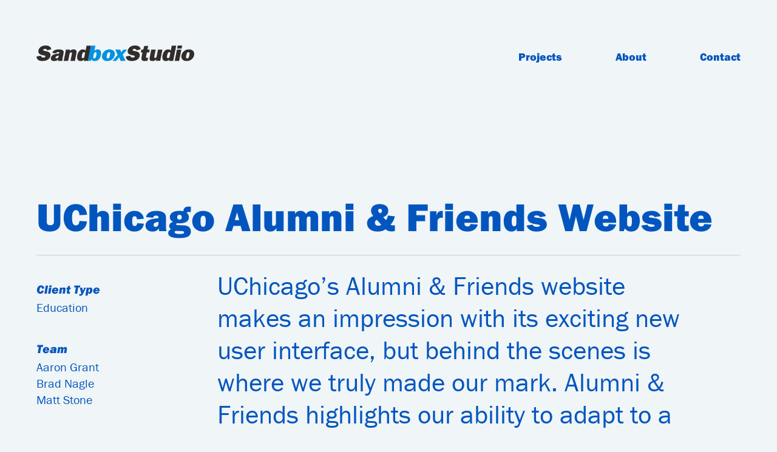

--- FILE ---
content_type: text/html; charset=UTF-8
request_url: https://sandboxstudio.net/project/alumni-friends/
body_size: 7451
content:
<!DOCTYPE html>
<!--[if lt IE 7]>      <html class="no-js lt-ie9 lt-ie8 lt-ie7"> <![endif]-->
<!--[if IE 7]>         <html class="no-js lt-ie9 lt-ie8"> <![endif]-->
<!--[if IE 8]>         <html class="no-js lt-ie9"> <![endif]-->
<!--[if gt IE 8]><!--> <html class='no-js'> <!--<![endif]-->

<head>
  <script type="text/javascript" src="//use.typekit.net/cob2edo.js"></script>
  <script type="text/javascript">try{Typekit.load();}catch(e){}</script>
  
  <meta charset='utf-8'>
  <meta http-equiv='X-UA-Compatible' content='IE=edge,chrome=1'>
  <title>UChicago Alumni &#038; Friends Website  |  Sandbox Studio, Chicago</title>
  <meta name='description' content=''>
  <meta name='viewport' content='width=device-width, initial-scale=1'>

  <!-- fb open graph stuff -->
  <meta property='fb:app_id' content='484443401711686' />
  <meta property='og:url' content='https://sandboxstudio.net/project/alumni-friends/' />
  <meta property='og:title' content='UChicago Alumni &#038; Friends Website  |  Sandbox Studio, Chicago' />
  <meta property='og:site_name' content='Sandbox Studio, Chicago' />
  <meta property='og:image' content='http://sandboxstudio.net/wp-content/uploads/2015/05/sbx_sq1.jpg' />
  <meta property='og:description' content='Sandbox Studio is a swift and exacting operation specializing in branding, strategy, design, and development, breaking ground in all conceivable mediums.' />

  <!-- google meta stuff -->
        <meta name='description' content='UChicago&rsquo;s Alumni & Friends website makes an impression with its exciting new user interface, but behind the scenes is where we truly made our mark. Alumni &amp; Friends highlights our ability to adapt to a culture and integrate successfully with an outside communications team. '>
  
  <link rel='stylesheet' href='https://sandboxstudio.net/wp-content/themes/Sandbox/style.css'>

  <link rel="icon" href="http://sandboxstudio.net/favicon.ico" type="image/x-icon" />
  <link rel="shortcut icon" href="http://sandboxstudio.net/favicon.ico" type="image/x-icon" />
  
  <meta name='robots' content='max-image-preview:large' />
<link rel='dns-prefetch' href='//sandboxstudio.net' />
<script type="text/javascript">
/* <![CDATA[ */
window._wpemojiSettings = {"baseUrl":"https:\/\/s.w.org\/images\/core\/emoji\/15.0.3\/72x72\/","ext":".png","svgUrl":"https:\/\/s.w.org\/images\/core\/emoji\/15.0.3\/svg\/","svgExt":".svg","source":{"concatemoji":"https:\/\/sandboxstudio.net\/wp-includes\/js\/wp-emoji-release.min.js?ver=6.6"}};
/*! This file is auto-generated */
!function(i,n){var o,s,e;function c(e){try{var t={supportTests:e,timestamp:(new Date).valueOf()};sessionStorage.setItem(o,JSON.stringify(t))}catch(e){}}function p(e,t,n){e.clearRect(0,0,e.canvas.width,e.canvas.height),e.fillText(t,0,0);var t=new Uint32Array(e.getImageData(0,0,e.canvas.width,e.canvas.height).data),r=(e.clearRect(0,0,e.canvas.width,e.canvas.height),e.fillText(n,0,0),new Uint32Array(e.getImageData(0,0,e.canvas.width,e.canvas.height).data));return t.every(function(e,t){return e===r[t]})}function u(e,t,n){switch(t){case"flag":return n(e,"\ud83c\udff3\ufe0f\u200d\u26a7\ufe0f","\ud83c\udff3\ufe0f\u200b\u26a7\ufe0f")?!1:!n(e,"\ud83c\uddfa\ud83c\uddf3","\ud83c\uddfa\u200b\ud83c\uddf3")&&!n(e,"\ud83c\udff4\udb40\udc67\udb40\udc62\udb40\udc65\udb40\udc6e\udb40\udc67\udb40\udc7f","\ud83c\udff4\u200b\udb40\udc67\u200b\udb40\udc62\u200b\udb40\udc65\u200b\udb40\udc6e\u200b\udb40\udc67\u200b\udb40\udc7f");case"emoji":return!n(e,"\ud83d\udc26\u200d\u2b1b","\ud83d\udc26\u200b\u2b1b")}return!1}function f(e,t,n){var r="undefined"!=typeof WorkerGlobalScope&&self instanceof WorkerGlobalScope?new OffscreenCanvas(300,150):i.createElement("canvas"),a=r.getContext("2d",{willReadFrequently:!0}),o=(a.textBaseline="top",a.font="600 32px Arial",{});return e.forEach(function(e){o[e]=t(a,e,n)}),o}function t(e){var t=i.createElement("script");t.src=e,t.defer=!0,i.head.appendChild(t)}"undefined"!=typeof Promise&&(o="wpEmojiSettingsSupports",s=["flag","emoji"],n.supports={everything:!0,everythingExceptFlag:!0},e=new Promise(function(e){i.addEventListener("DOMContentLoaded",e,{once:!0})}),new Promise(function(t){var n=function(){try{var e=JSON.parse(sessionStorage.getItem(o));if("object"==typeof e&&"number"==typeof e.timestamp&&(new Date).valueOf()<e.timestamp+604800&&"object"==typeof e.supportTests)return e.supportTests}catch(e){}return null}();if(!n){if("undefined"!=typeof Worker&&"undefined"!=typeof OffscreenCanvas&&"undefined"!=typeof URL&&URL.createObjectURL&&"undefined"!=typeof Blob)try{var e="postMessage("+f.toString()+"("+[JSON.stringify(s),u.toString(),p.toString()].join(",")+"));",r=new Blob([e],{type:"text/javascript"}),a=new Worker(URL.createObjectURL(r),{name:"wpTestEmojiSupports"});return void(a.onmessage=function(e){c(n=e.data),a.terminate(),t(n)})}catch(e){}c(n=f(s,u,p))}t(n)}).then(function(e){for(var t in e)n.supports[t]=e[t],n.supports.everything=n.supports.everything&&n.supports[t],"flag"!==t&&(n.supports.everythingExceptFlag=n.supports.everythingExceptFlag&&n.supports[t]);n.supports.everythingExceptFlag=n.supports.everythingExceptFlag&&!n.supports.flag,n.DOMReady=!1,n.readyCallback=function(){n.DOMReady=!0}}).then(function(){return e}).then(function(){var e;n.supports.everything||(n.readyCallback(),(e=n.source||{}).concatemoji?t(e.concatemoji):e.wpemoji&&e.twemoji&&(t(e.twemoji),t(e.wpemoji)))}))}((window,document),window._wpemojiSettings);
/* ]]> */
</script>
<style id='wp-emoji-styles-inline-css' type='text/css'>

	img.wp-smiley, img.emoji {
		display: inline !important;
		border: none !important;
		box-shadow: none !important;
		height: 1em !important;
		width: 1em !important;
		margin: 0 0.07em !important;
		vertical-align: -0.1em !important;
		background: none !important;
		padding: 0 !important;
	}
</style>
<link rel='stylesheet' id='wp-block-library-css' href='https://sandboxstudio.net/wp-includes/css/dist/block-library/style.min.css?ver=6.6' type='text/css' media='all' />
<style id='classic-theme-styles-inline-css' type='text/css'>
/*! This file is auto-generated */
.wp-block-button__link{color:#fff;background-color:#32373c;border-radius:9999px;box-shadow:none;text-decoration:none;padding:calc(.667em + 2px) calc(1.333em + 2px);font-size:1.125em}.wp-block-file__button{background:#32373c;color:#fff;text-decoration:none}
</style>
<style id='global-styles-inline-css' type='text/css'>
:root{--wp--preset--aspect-ratio--square: 1;--wp--preset--aspect-ratio--4-3: 4/3;--wp--preset--aspect-ratio--3-4: 3/4;--wp--preset--aspect-ratio--3-2: 3/2;--wp--preset--aspect-ratio--2-3: 2/3;--wp--preset--aspect-ratio--16-9: 16/9;--wp--preset--aspect-ratio--9-16: 9/16;--wp--preset--color--black: #000000;--wp--preset--color--cyan-bluish-gray: #abb8c3;--wp--preset--color--white: #ffffff;--wp--preset--color--pale-pink: #f78da7;--wp--preset--color--vivid-red: #cf2e2e;--wp--preset--color--luminous-vivid-orange: #ff6900;--wp--preset--color--luminous-vivid-amber: #fcb900;--wp--preset--color--light-green-cyan: #7bdcb5;--wp--preset--color--vivid-green-cyan: #00d084;--wp--preset--color--pale-cyan-blue: #8ed1fc;--wp--preset--color--vivid-cyan-blue: #0693e3;--wp--preset--color--vivid-purple: #9b51e0;--wp--preset--gradient--vivid-cyan-blue-to-vivid-purple: linear-gradient(135deg,rgba(6,147,227,1) 0%,rgb(155,81,224) 100%);--wp--preset--gradient--light-green-cyan-to-vivid-green-cyan: linear-gradient(135deg,rgb(122,220,180) 0%,rgb(0,208,130) 100%);--wp--preset--gradient--luminous-vivid-amber-to-luminous-vivid-orange: linear-gradient(135deg,rgba(252,185,0,1) 0%,rgba(255,105,0,1) 100%);--wp--preset--gradient--luminous-vivid-orange-to-vivid-red: linear-gradient(135deg,rgba(255,105,0,1) 0%,rgb(207,46,46) 100%);--wp--preset--gradient--very-light-gray-to-cyan-bluish-gray: linear-gradient(135deg,rgb(238,238,238) 0%,rgb(169,184,195) 100%);--wp--preset--gradient--cool-to-warm-spectrum: linear-gradient(135deg,rgb(74,234,220) 0%,rgb(151,120,209) 20%,rgb(207,42,186) 40%,rgb(238,44,130) 60%,rgb(251,105,98) 80%,rgb(254,248,76) 100%);--wp--preset--gradient--blush-light-purple: linear-gradient(135deg,rgb(255,206,236) 0%,rgb(152,150,240) 100%);--wp--preset--gradient--blush-bordeaux: linear-gradient(135deg,rgb(254,205,165) 0%,rgb(254,45,45) 50%,rgb(107,0,62) 100%);--wp--preset--gradient--luminous-dusk: linear-gradient(135deg,rgb(255,203,112) 0%,rgb(199,81,192) 50%,rgb(65,88,208) 100%);--wp--preset--gradient--pale-ocean: linear-gradient(135deg,rgb(255,245,203) 0%,rgb(182,227,212) 50%,rgb(51,167,181) 100%);--wp--preset--gradient--electric-grass: linear-gradient(135deg,rgb(202,248,128) 0%,rgb(113,206,126) 100%);--wp--preset--gradient--midnight: linear-gradient(135deg,rgb(2,3,129) 0%,rgb(40,116,252) 100%);--wp--preset--font-size--small: 13px;--wp--preset--font-size--medium: 20px;--wp--preset--font-size--large: 36px;--wp--preset--font-size--x-large: 42px;--wp--preset--spacing--20: 0.44rem;--wp--preset--spacing--30: 0.67rem;--wp--preset--spacing--40: 1rem;--wp--preset--spacing--50: 1.5rem;--wp--preset--spacing--60: 2.25rem;--wp--preset--spacing--70: 3.38rem;--wp--preset--spacing--80: 5.06rem;--wp--preset--shadow--natural: 6px 6px 9px rgba(0, 0, 0, 0.2);--wp--preset--shadow--deep: 12px 12px 50px rgba(0, 0, 0, 0.4);--wp--preset--shadow--sharp: 6px 6px 0px rgba(0, 0, 0, 0.2);--wp--preset--shadow--outlined: 6px 6px 0px -3px rgba(255, 255, 255, 1), 6px 6px rgba(0, 0, 0, 1);--wp--preset--shadow--crisp: 6px 6px 0px rgba(0, 0, 0, 1);}:where(.is-layout-flex){gap: 0.5em;}:where(.is-layout-grid){gap: 0.5em;}body .is-layout-flex{display: flex;}.is-layout-flex{flex-wrap: wrap;align-items: center;}.is-layout-flex > :is(*, div){margin: 0;}body .is-layout-grid{display: grid;}.is-layout-grid > :is(*, div){margin: 0;}:where(.wp-block-columns.is-layout-flex){gap: 2em;}:where(.wp-block-columns.is-layout-grid){gap: 2em;}:where(.wp-block-post-template.is-layout-flex){gap: 1.25em;}:where(.wp-block-post-template.is-layout-grid){gap: 1.25em;}.has-black-color{color: var(--wp--preset--color--black) !important;}.has-cyan-bluish-gray-color{color: var(--wp--preset--color--cyan-bluish-gray) !important;}.has-white-color{color: var(--wp--preset--color--white) !important;}.has-pale-pink-color{color: var(--wp--preset--color--pale-pink) !important;}.has-vivid-red-color{color: var(--wp--preset--color--vivid-red) !important;}.has-luminous-vivid-orange-color{color: var(--wp--preset--color--luminous-vivid-orange) !important;}.has-luminous-vivid-amber-color{color: var(--wp--preset--color--luminous-vivid-amber) !important;}.has-light-green-cyan-color{color: var(--wp--preset--color--light-green-cyan) !important;}.has-vivid-green-cyan-color{color: var(--wp--preset--color--vivid-green-cyan) !important;}.has-pale-cyan-blue-color{color: var(--wp--preset--color--pale-cyan-blue) !important;}.has-vivid-cyan-blue-color{color: var(--wp--preset--color--vivid-cyan-blue) !important;}.has-vivid-purple-color{color: var(--wp--preset--color--vivid-purple) !important;}.has-black-background-color{background-color: var(--wp--preset--color--black) !important;}.has-cyan-bluish-gray-background-color{background-color: var(--wp--preset--color--cyan-bluish-gray) !important;}.has-white-background-color{background-color: var(--wp--preset--color--white) !important;}.has-pale-pink-background-color{background-color: var(--wp--preset--color--pale-pink) !important;}.has-vivid-red-background-color{background-color: var(--wp--preset--color--vivid-red) !important;}.has-luminous-vivid-orange-background-color{background-color: var(--wp--preset--color--luminous-vivid-orange) !important;}.has-luminous-vivid-amber-background-color{background-color: var(--wp--preset--color--luminous-vivid-amber) !important;}.has-light-green-cyan-background-color{background-color: var(--wp--preset--color--light-green-cyan) !important;}.has-vivid-green-cyan-background-color{background-color: var(--wp--preset--color--vivid-green-cyan) !important;}.has-pale-cyan-blue-background-color{background-color: var(--wp--preset--color--pale-cyan-blue) !important;}.has-vivid-cyan-blue-background-color{background-color: var(--wp--preset--color--vivid-cyan-blue) !important;}.has-vivid-purple-background-color{background-color: var(--wp--preset--color--vivid-purple) !important;}.has-black-border-color{border-color: var(--wp--preset--color--black) !important;}.has-cyan-bluish-gray-border-color{border-color: var(--wp--preset--color--cyan-bluish-gray) !important;}.has-white-border-color{border-color: var(--wp--preset--color--white) !important;}.has-pale-pink-border-color{border-color: var(--wp--preset--color--pale-pink) !important;}.has-vivid-red-border-color{border-color: var(--wp--preset--color--vivid-red) !important;}.has-luminous-vivid-orange-border-color{border-color: var(--wp--preset--color--luminous-vivid-orange) !important;}.has-luminous-vivid-amber-border-color{border-color: var(--wp--preset--color--luminous-vivid-amber) !important;}.has-light-green-cyan-border-color{border-color: var(--wp--preset--color--light-green-cyan) !important;}.has-vivid-green-cyan-border-color{border-color: var(--wp--preset--color--vivid-green-cyan) !important;}.has-pale-cyan-blue-border-color{border-color: var(--wp--preset--color--pale-cyan-blue) !important;}.has-vivid-cyan-blue-border-color{border-color: var(--wp--preset--color--vivid-cyan-blue) !important;}.has-vivid-purple-border-color{border-color: var(--wp--preset--color--vivid-purple) !important;}.has-vivid-cyan-blue-to-vivid-purple-gradient-background{background: var(--wp--preset--gradient--vivid-cyan-blue-to-vivid-purple) !important;}.has-light-green-cyan-to-vivid-green-cyan-gradient-background{background: var(--wp--preset--gradient--light-green-cyan-to-vivid-green-cyan) !important;}.has-luminous-vivid-amber-to-luminous-vivid-orange-gradient-background{background: var(--wp--preset--gradient--luminous-vivid-amber-to-luminous-vivid-orange) !important;}.has-luminous-vivid-orange-to-vivid-red-gradient-background{background: var(--wp--preset--gradient--luminous-vivid-orange-to-vivid-red) !important;}.has-very-light-gray-to-cyan-bluish-gray-gradient-background{background: var(--wp--preset--gradient--very-light-gray-to-cyan-bluish-gray) !important;}.has-cool-to-warm-spectrum-gradient-background{background: var(--wp--preset--gradient--cool-to-warm-spectrum) !important;}.has-blush-light-purple-gradient-background{background: var(--wp--preset--gradient--blush-light-purple) !important;}.has-blush-bordeaux-gradient-background{background: var(--wp--preset--gradient--blush-bordeaux) !important;}.has-luminous-dusk-gradient-background{background: var(--wp--preset--gradient--luminous-dusk) !important;}.has-pale-ocean-gradient-background{background: var(--wp--preset--gradient--pale-ocean) !important;}.has-electric-grass-gradient-background{background: var(--wp--preset--gradient--electric-grass) !important;}.has-midnight-gradient-background{background: var(--wp--preset--gradient--midnight) !important;}.has-small-font-size{font-size: var(--wp--preset--font-size--small) !important;}.has-medium-font-size{font-size: var(--wp--preset--font-size--medium) !important;}.has-large-font-size{font-size: var(--wp--preset--font-size--large) !important;}.has-x-large-font-size{font-size: var(--wp--preset--font-size--x-large) !important;}
:where(.wp-block-post-template.is-layout-flex){gap: 1.25em;}:where(.wp-block-post-template.is-layout-grid){gap: 1.25em;}
:where(.wp-block-columns.is-layout-flex){gap: 2em;}:where(.wp-block-columns.is-layout-grid){gap: 2em;}
:root :where(.wp-block-pullquote){font-size: 1.5em;line-height: 1.6;}
</style>
<script type="text/javascript" src="https://sandboxstudio.net/wp-content/themes/Sandbox/js/vendor/modernizr-2.6.2.min.js?ver=2.x" id="modernizr-js"></script>
<script type="text/javascript" src="https://sandboxstudio.net/wp-includes/js/jquery/jquery.min.js?ver=3.7.1" id="jquery-core-js"></script>
<script type="text/javascript" src="https://sandboxstudio.net/wp-includes/js/jquery/jquery-migrate.min.js?ver=3.4.1" id="jquery-migrate-js"></script>
<script type="text/javascript" id="global_mini-js-extra">
/* <![CDATA[ */
var SBX_global_mini = {"ajaxurl":"https:\/\/sandboxstudio.net\/wp-admin\/admin-ajax.php","security":"7cf5255ea5"};
/* ]]> */
</script>
<script type="text/javascript" src="https://sandboxstudio.net/wp-content/themes/Sandbox/js/global_prod.min.js" id="global_mini-js"></script>
<script type="text/javascript" src="https://sandboxstudio.net/wp-content/themes/Sandbox/js/vendor/jquery_throttle.js?ver=1.x" id="jquery_throttle-js"></script>
<script type="text/javascript" src="https://sandboxstudio.net/wp-content/plugins/google-analyticator/external-tracking.min.js?ver=6.5.5" id="ga-external-tracking-js"></script>
<link rel="https://api.w.org/" href="https://sandboxstudio.net/wp-json/" /><link rel="EditURI" type="application/rsd+xml" title="RSD" href="https://sandboxstudio.net/xmlrpc.php?rsd" />
<meta name="generator" content="WordPress 6.6" />
<link rel="canonical" href="https://sandboxstudio.net/project/alumni-friends/" />
<link rel='shortlink' href='https://sandboxstudio.net/?p=328' />
<link rel="alternate" title="oEmbed (JSON)" type="application/json+oembed" href="https://sandboxstudio.net/wp-json/oembed/1.0/embed?url=https%3A%2F%2Fsandboxstudio.net%2Fproject%2Falumni-friends%2F" />
<link rel="alternate" title="oEmbed (XML)" type="text/xml+oembed" href="https://sandboxstudio.net/wp-json/oembed/1.0/embed?url=https%3A%2F%2Fsandboxstudio.net%2Fproject%2Falumni-friends%2F&#038;format=xml" />
<!-- Google Analytics Tracking by Google Analyticator 6.5.5 -->
<script type="text/javascript">
    var analyticsFileTypes = [''];
    var analyticsSnippet = 'disabled';
    var analyticsEventTracking = 'enabled';
</script>
<script type="text/javascript">
	(function(i,s,o,g,r,a,m){i['GoogleAnalyticsObject']=r;i[r]=i[r]||function(){
	(i[r].q=i[r].q||[]).push(arguments)},i[r].l=1*new Date();a=s.createElement(o),
	m=s.getElementsByTagName(o)[0];a.async=1;a.src=g;m.parentNode.insertBefore(a,m)
	})(window,document,'script','//www.google-analytics.com/analytics.js','ga');
	ga('create', 'UA-15983969-1', 'auto');
 
	ga('send', 'pageview');
</script>
</head>




<body class='alumni-friends'>
  <!--[if lt IE 7]>
      <p class="browsehappy">You are using an <strong>outdated</strong> browser. Please <a href="http://browsehappy.com/">upgrade your browser</a> to improve your experience.</p>
  <![endif]-->




    <!-- HEADER & PRIMARY NAV -->
    <!-- ---------------------------------------------------------------------------- -->
    <header class='header js-hcc-header'>
      <div class='container'>

        <div class='sbxLogoWrap'>
            <a href='https://sandboxstudio.net'><img class='sbxLogo js-hcc-logo' src='https://sandboxstudio.net/wp-content/themes/Sandbox/img/sbxLogo.svg' /></a>
        </div>
          
        <div class='burgerButton js-hcc-burger'>&#xe609;</div>

        <nav class='primNav'>
            <ul class='primNavMenu'>
                <li class=''><a href='https://sandboxstudio.net/'>Projects</a></li>
                <li class=''><a href='https://sandboxstudio.net/about/'>About</a></li>
                <li class=''><a href='https://sandboxstudio.net/contact/'>Contact</a></li>
                <li class='menuHack'>&nbsp;</li>
            </ul>  
        </nav>

      </div> <!-- end container -->
    </header>




    <!-- MOBILE NAV -->
    <!-- ---------------------------------------------------------------------------- -->
    <nav class='mobileNav'>
      <div class='container'>
        <ul class='mobileNavMenu'>
          <li class=''><a href='https://sandboxstudio.net/'>Projects</a></li>
          <li class=''><a href='https://sandboxstudio.net/about/'>About</a></li>
          <li class=''><a href='https://sandboxstudio.net/contact/'>Contact</a></li>
        </ul>  
      </div>
    </nav>




    <!-- CONTENT WRAPPERS -->
    <!-- ---------------------------------------------------------------------------- -->
    <div class='contentWrapperSingle'> 

 

	<div class='blueBg'>
		<div class='container'>
			<section class='postTitleRow'>
				<!-- <h2 class='postDate'> -->
									<!-- </h2> -->
				<h1 class='postTitle'>UChicago Alumni &#038; Friends Website</h1>
			</section>




			<!-- SINGLE DECK AND TEXT -->
			<!-- ------------------------------------------------------------- -->
			<section class='postText'>
				<h2 class='postDeck deck'>UChicago&rsquo;s Alumni & Friends website makes an impression with its exciting new user interface, but behind the scenes is where we truly made our mark. Alumni &amp; Friends highlights our ability to adapt to a culture and integrate successfully with an outside communications team. </h2>
				<p class='postExtendedText'><p>
Once embedded, we provided strategic guidance by assessing their audience, content efficacy, and information architecture to bring the site to life. The force behind the new design direction for Alumni &amp; Friends was a desire to provide an engaging resource for alumni while employing the common elements of a separate University campaign with a similar launch date. 
</p>

<p>
Speaking UX, the Alumni & Friends website features a useful map interface that allows alumni to find events in their area or to track down a nearby alumni club. 
</p>

<p>
<a href='https://alumniandfriends.uchicago.edu/' target='_blank'>Visit the Alumni &amp; Friends  Site &#8594;</a>
</p></p> 
			</section>




			<!-- SINGLE META SIDEBAR -->
			<!-- ------------------------------------------------------------- -->
			<section class='projectMeta'>
				<ul class='projectMetaList'>
					<lh>Client Type</lh><li class='projectMetaListItem'>Education</li>				</ul>

				<ul class='projectMetaList'>
					<lh>Team</lh><li class='projectMetaListItem'>Aaron Grant</li><li class='projectMetaListItem'>Brad Nagle</li><li class='projectMetaListItem'>Matt Stone</li>	
				</ul>
			</section>




			<!-- SERVICE LIST -->
			<!-- ------------------------------------------------------------- -->
			<section class='projectServices'>
				<h3 class='sectionTitle'>Services</h3>

				<!-- Grab the service terms and display them in lists -->
		      <ul class='serviceList columnList'><lh>Branding</lh><li>Information Visualization</li></ul><ul class='serviceList columnList'><lh>Interactive</lh><li>Back-End Development</li><li>Front-End Development</li><li>Interface Design</li><li>Responsive &amp; Mobile Design</li></ul><ul class='serviceList columnList'><lh>Strategy</lh><li>Content Strategy</li><li>Information Architecture</li></ul>	   	 	</section>





		</div> <!-- end .container -->
	</div> <!-- end .blueBg -->




	<!-- INCLUDE IMAGE GRID -->
	<!-- ------------------------------------------------------------- -->
	
<section class='postImages'>


				

		

		<!-- FULL WIDTH IMAGE ROW -->
		<!-- ---------------------------------------------------------------------------- -->
		
							<div class='fullWidthImage'>
					<!-- <div class='projectWrapper'> -->
						<img src='https://sandboxstudio.net/wp-content/uploads/2015/04/11_alnfr_allSizes.jpg' />
					<!-- </div>  -->
				</div> 

				









		  		


		<!-- TWO THIRDS WIDTH IMAGE ROW -->
		<!-- ---------------------------------------------------------------------------- -->
		 <!-- end if $first_img_width == ________ -->



		<!-- CLOSE IT UP -->
		<!-- ---------------------------------------------------------------------------- -->
					

		

		<!-- FULL WIDTH IMAGE ROW -->
		<!-- ---------------------------------------------------------------------------- -->
		

			<div class='twoThirdsLeftImage'>
					<div class='projectWrapper'>
						<img src='https://sandboxstudio.net/wp-content/uploads/2015/04/22_alnfr_banner.jpg' />
					</div>
			</div> 
		
			<div class='oneThirdRightImage'>
					<div class='projectWrapper'>
						<img src='https://sandboxstudio.net/wp-content/uploads/2015/04/21_alnfr_mapDet.jpg' />
					</div> 
			</div> 
				



		<!-- HALF WIDTH IMAGE ROW -->
		<!-- ---------------------------------------------------------------------------- -->
		 <!-- end if $first_img_width == ________ -->



		<!-- CLOSE IT UP -->
		<!-- ---------------------------------------------------------------------------- -->
					

		

		<!-- FULL WIDTH IMAGE ROW -->
		<!-- ---------------------------------------------------------------------------- -->
		
							<div class='fullWidthImage'>
					<!-- <div class='projectWrapper'> -->
						<img src='https://sandboxstudio.net/wp-content/uploads/2015/04/31_alnfr_3tab.jpg' />
					<!-- </div>  -->
				</div> 

				









		  		


		<!-- TWO THIRDS WIDTH IMAGE ROW -->
		<!-- ---------------------------------------------------------------------------- -->
		 <!-- end if $first_img_width == ________ -->



		<!-- CLOSE IT UP -->
		<!-- ---------------------------------------------------------------------------- -->
				<div class='transPurple'>&nbsp;</div>

	<!-- end if have_rows('image_row') -->

</section> <!-- end postImages -->




<!-- END CONTENT WRAPPER BEGUN IN HEADER -->
<!-- ---------------------------------------------------------------------------- -->
</div> 




<!-- INCLUDE THE SHARE/BROWSE ROW AND FOOTER -->
<!-- ---------------------------------------------------------------------------- -->
	
		<!-- PURPLE FOOTER -->
		<!-- ---------------------------------------------------------------------------- -->
		<footer class='sbxFooter'>
			<div class='container footerContent'>

				<!-- CONTACT INFO -->
		  	<p class='contactInfo'>
		  		<span class='addressHead'>&#169; 2025 Sandbox&nbsp;Studio,&nbsp;Chicago</span>
		  		<br />
		  		1608 W Cornelia Ave<span class='address-comma pipe'>|</span><span class='address-second'>Chicago IL 60657</span>
		  		<br />
		  		773 525 9258 <span class='pipe'>|</span> <a href='mailto:info@sandboxstudio.net'>info@sandboxstudio.net</a>	
		  	</p> 

		  	<!-- SOCIAL LINKS -->
		  	<div class='socialWrapper'>
		  		<lh class='connectLabel'>Connect&nbsp;with&nbsp;us&nbsp;via:</lh>
			  	<ul class='socialInfo'>	
			  		<li class='socialTile'><a href='mailto:info@sandboxstudio.net'>&#xe600;</a></li>
			  		<!-- <li class='socialTile'><a href='https://twitter.com/sandboxchicago' target='_BLANK'>&#xe604;</a></li> -->
			  		<li class='socialTile'><a href='https://www.linkedin.com/company/sandbox-studio-chicago' target='_BLANK'>&#xe606;</a></li>
			  		<!-- <li class='socialTile'><a href='https://www.facebook.com/SandboxStudioChicago' target='_BLANK'>&#xe607;</a></li> -->
			  		<!-- <li class='menuHack'></li> -->
			  	</ul>
		  	</div> 

		  </div>
		</footer>




		<!-- END DOUBLE FOOTER WRAPPER IF POST/PROJECT -->
		<!-- ---------------------------------------------------------------------------- -->
					</div> 
		

		<!-- BG SCRIM FOR BOUNCE EFFECT -->
		<!-- ---------------------------------------------------------------------------- -->
		<div class='bounce-scrim'></div>
		

	<!-- CLOSE UP SHOP -->
	<!-- ---------------------------------------------------------------------------- -->

	</body>
</html> 



--- FILE ---
content_type: text/css
request_url: https://sandboxstudio.net/wp-content/themes/Sandbox/style.css
body_size: 7458
content:
/*  
Theme Name: SBX Site 
Author: Sandbox Studio, Chicago 
*/

.clearfix:after{content:" ";display:block;height:0;clear:both}.container{max-width:100%;margin-left:auto;margin-right:auto}.container:after{content:" ";display:block;clear:both}@font-face{font-family:'icons';src:url("fonts/icomoon.eot");src:url("fonts/icomoon.eot?#iefix") format("embedded-opentype"),url("fonts/icomoon.woff") format("woff"),url("fonts/icomoon.ttf") format("truetype"),url("fonts/icomoon.svg#svgicons") format("svg")}/*! normalize.css v1.1.3 | MIT License | git.io/normalize */article,aside,details,figcaption,figure,footer,header,hgroup,main,nav,section,summary{display:block}audio,canvas,video{display:inline-block;*display:inline;*zoom:1}audio:not([controls]){display:none;height:0}[hidden]{display:none}html{font-size:100%;-ms-text-size-adjust:100%;-webkit-text-size-adjust:100%}html,button,input,select,textarea{font-family:sans-serif}body{margin:0}a:focus{outline:thin dotted}a:active,a:hover{outline:0}h1{font-size:2em;margin:.67em 0}h2{font-size:1.5em;margin:.83em 0}h3{font-size:1.17em;margin:1em 0}h4{font-size:1em;margin:1.33em 0}h5{font-size:.83em;margin:1.67em 0}h6{font-size:.67em;margin:2.33em 0}abbr[title]{border-bottom:1px dotted}b,strong{font-weight:bold}blockquote{margin:1em 40px}dfn{font-style:italic}hr{-moz-box-sizing:content-box;box-sizing:content-box;height:0}mark{background:#ff0;color:#000}p,pre{margin:1em 0}code,kbd,pre,samp{font-family:monospace,serif;_font-family:'courier new',monospace;font-size:1em}pre{white-space:pre;white-space:pre-wrap;word-wrap:break-word}q{quotes:none}q:before,q:after{content:'';content:none}small{font-size:80%}sub,sup{font-size:75%;line-height:0;position:relative;vertical-align:baseline}sup{top:-0.5em}sub{bottom:-0.25em}dl,menu,ol,ul{margin:1em 0}dd{margin:0 0 0 40px}menu,ol,ul{padding:0 0 0 40px}nav ul,nav ol{list-style:none;list-style-image:none}img{border:0;-ms-interpolation-mode:bicubic}svg:not(:root){overflow:hidden}figure{margin:0}form{margin:0}fieldset{border:1px solid silver;margin:0 2px;padding:.35em .625em .75em}legend{border:0;padding:0;white-space:normal;*margin-left:-7px}button,input,select,textarea{font-size:100%;margin:0;vertical-align:baseline;*vertical-align:middle}button,input{line-height:normal}button,select{text-transform:none}button,html input[type="button"],input[type="reset"],input[type="submit"]{-webkit-appearance:button;cursor:pointer;*overflow:visible}button[disabled],html input[disabled]{cursor:default}input[type="checkbox"],input[type="radio"]{box-sizing:border-box;padding:0;*height:13px;*width:13px}input[type="search"]{-webkit-appearance:textfield;-moz-box-sizing:content-box;-webkit-box-sizing:content-box;box-sizing:content-box}input[type="search"]::-webkit-search-cancel-button,input[type="search"]::-webkit-search-decoration{-webkit-appearance:none}button::-moz-focus-inner,input::-moz-focus-inner{border:0;padding:0}textarea{overflow:auto;vertical-align:top}table{border-collapse:collapse;border-spacing:0}body{background-color:#f0f5f8;font:400 20px/27px "franklin-gothic-urw",sans-serif;-moz-osx-font-smoothing:grayscale;-webkit-font-smoothing:antialiased}html,body{min-height:100% !important;height:auto !important}.container{max-width:100%;margin-left:auto;margin-right:auto}.container:after{content:" ";display:block;clear:both}.contentWrapper,.contentWrapperSingle{margin-top:90px}@media (min-width: 825px){.contentWrapper,.contentWrapperSingle{margin-top:138px}}
ul,li{list-style:none;margin-top:6px}li{margin-top:9px;line-height:21px}lh{font:900 20px/27px "franklin-gothic-urw",sans-serif}a{text-decoration:none;color:inherit}a:hover{text-decoration:underline}html,body{height:100%}.transPurple{height:30px;opacity:0.75;background-color:#a02c9d;width:100%;position:absolute;bottom:0;display:none}.blueBg{background-color:#f0f5f8;width:100%;color:#0055be;position:relative}.magentaBg{background-color:#c334c3;width:100%;color:#fff7f2;position:relative}.deck{font:400 1.33333em/1.25em "franklin-gothic-urw",sans-serif}@media (min-width: 591px){.deck{font:400 2em/1.21875em "franklin-gothic-urw",sans-serif}}@media (min-width: 1201px){.deck{font:400 2.16667em/1.23077em "franklin-gothic-urw",sans-serif}}
.intro-text{padding-top:3px;margin-top:-7px}@media (min-width: 481px){.intro-text{clear:both;width:91.44621%;float:left;margin-left:0;padding-top:0}}@media (min-width: 591px){.intro-text{margin-top:-16px}}@media (min-width: 825px){.intro-text{margin-top:-3px}}
.bounce-scrim{background-color:#a02c9d;position:fixed;z-index:-1;left:0;right:0;bottom:0;height:120px}.error-404{margin-top:210px;font-size:210px}.sbxFooter{width:100%;background-color:#a02c9d;color:#f0f5f8;height:300px}@media (min-width: 901px){.sbxFooter{height:140px}}
.footerContent{position:relative;top:50%;-webkit-transform:translateY(-45%);-ms-transform:translateY(-45%);transform:translateY(-45%)}@media (min-width: 481px){.footerContent{transform:translateY(-50%)}}
.sbxFooter a:hover{transition:color 0.3s ease;color:#0091e1}.contentWrapperSingle{min-height:100%;margin-bottom:-200px}@media (min-width: 901px){.contentWrapperSingle{margin-bottom:-400px}}
.contentWrapperSingle:after{content:"";display:block}.double_footer_wrapper,.contentWrapperSingle:after{height:200px}.contactInfo{margin:0;line-height:21px}@media (min-width: 901px){.contactInfo{width:65.78483%;float:left;margin-left:0}}
.addressHead{font:900 20px/27px "franklin-gothic-urw",sans-serif;line-height:32px;letter-spacing:-0.03em;word-spacing:-1px}@media (min-width: 901px){.addressHead{letter-spacing:0;word-spacing:0}}
.address-comma{display:none}@media (min-width: 481px){.address-comma{display:inline}}
.address-second{display:block}@media (min-width: 481px){.address-second{display:inline}}
.pipe{padding:0 8px}.socialWrapper{margin-top:24px}@media (min-width: 901px){.socialWrapper{margin-top:3px;width:31.56966%;float:left;margin-left:2.64551%}}@media (min-width: 1425px){.socialWrapper{width:31.56966%;float:left;margin-left:2.64551%}}
.socialInfo{margin:0;padding:0;list-style:none}@media (min-width: 1425px){.socialInfo{width:36.04395%;float:left;margin-left:6.59341%;text-align:justify;margin-top:-3px}}
.socialInfo li,.socialInfo lh{display:inline-block;padding-right:24px}@media (min-width: 825px){.socialInfo li,.socialInfo lh{padding-right:12px}}@media (min-width: 1425px){.socialInfo li,.socialInfo lh{padding-right:0}}
.connectLabel{text-align:left;display:inline-block;width:100%;float:left;margin-left:0}@media (min-width: 1425px){.connectLabel{width:36.04395%;float:left;margin-left:0}}
.socialInfo li.menuHack{display:inline-block;width:100%;*display:inline;zoom:1}.socialTile{font-family:"icons";margin-left:0}@media (min-width: 1425px){.socialTile{margin-left:12px}}
.header{margin-top:0;background-color:#f0f5f8;color:#0055be;position:fixed;left:0;top:0;width:100%;height:90px;z-index:100000;transition:all .15s ease-out}@media (min-width: 825px){.header{height:138px;position:sticky;top:-40px}}
.sbxLogoWrap{margin-top:36px;width:57.23104%;float:left;margin-left:0}@media (min-width: 825px){.sbxLogoWrap{margin-top:75px;width:65.78483%;float:left;margin-left:0}}
.sbxLogo{width:200px}@media (min-width: 825px){.sbxLogo{width:260px}}
.primNav{display:none}@media (min-width: 825px){.primNav{display:block;background-color:transparent;width:31.56966%;float:left;margin-left:2.64551%}}
.primNavMenu{margin-top:79px;text-align:justify;padding-left:0}.primNavMenu li{display:inline}.primNavMenu li.menuHack{display:inline-block;width:100%;*display:inline;zoom:1}.primNav a{font:900 18px/18px "franklin-gothic-urw",sans-serif}.current_page{color:#0091e1}.current_page a{text-decoration:underline}.burgerButton{font-family:"icons";color:#0091e1;float:right;margin-top:34px}@media (min-width: 825px){.burgerButton{display:none}}
.primNav a,.burgerButton{transition:color 0.3s ease}.primNav a:hover,.burgerButton:hover{color:#0091e1;cursor:pointer}.homeBody .primNav a:hover,.homeBody .burgerButton:hover{color:#c334c3}.mobileNav{width:100%;background-color:#0055be;position:fixed;left:0;top:0;z-index:10000;display:none}.mobileNavMenu{list-style:none;padding:0;margin:0 0 12px}.mobileNav li{border-top:1px solid #bed2e1;padding:24px 0}.mobileNav li:first-child{border-top:none}.mobileNav a{color:#fff7f2;font:900 2em/1.21875em "franklin-gothic-urw",sans-serif;transition:color 0.3s ease}.mobileNav a:hover{color:#0091e1}.lrgList{padding-bottom:0px}.postLink .lrgListItemDate,.postLink .lrgListItemTitle,.postLink .lrgListFilterTerm{transition:color 0.3s ease}.postLink:hover .lrgListItemDate,.postLink:hover .lrgListItemTitle,.postLink:hover .lrgListFilterTerm{color:#a02c9d !important}.postLink:hover{text-decoration-color:#a02c9d;text-decoration-thickness:2px}.lineLoading{display:none}.listTitle,.filterToggleButton{margin-bottom:0}.moreButton{font:italic 900 20px/27px "franklin-gothic-urw",sans-serif;transition:color 0.3s ease;float:right;margin-top:24px;margin-right:12px}@media (min-width: 901px){.moreButton{width:23.01587%;float:left;margin-left:68.43034%;margin-right:-100%}}
.moreButton .iconArrowDown{left:12px}@media (min-width: 901px){.moreButton .iconArrowDown{left:34px}}
.moreButton.moreStuff:hover{color:#a02c9d;cursor:pointer}.noMoreStuff{color:#a02c9d;-webkit-transform:rotate(0deg);-moz-transform:rotate(0deg);-ms-transform:rotate(0deg);-o-transform:rotate(0deg);transform:rotate(0deg);zoom:1;cursor:default}.moreContainer{padding-bottom:66px}.lrgListItem{border-bottom:1px solid #e69be1;padding-top:12px;box-sizing:border-box}@media (min-width: 1201px){.lrgListItem{height:140px}}
.lrgListItemDate{font:900 20px/27px "franklin-gothic-urw",sans-serif;color:#f4e6f6;margin-top:18px;margin-bottom:0}@media (min-width: 1201px){.lrgListItemDate{width:5.90829%;float:left;margin-left:0;margin-bottom:inherit;margin-top:28px}}
.lrgListItemTitle{color:#fff7f2;margin-top:12px;margin-bottom:0;font:900 1.33333em/1.25em "franklin-gothic-urw",sans-serif}@media (min-width: 1201px){.lrgListItemTitle{width:65.78483%;float:left;margin-left:2.64551%;margin-left:0;font:900 2em/1.21875em "franklin-gothic-urw",sans-serif;line-height:1.1em;margin-bottom:18px}}
.lrgListItemTerms{margin-top:0;margin-bottom:36px}@media (min-width: 1201px){.lrgListItemTerms{margin-top:15px;margin-bottom:0;width:23.01587%;float:left;margin-left:2.64551%}}
.lrgListFilterTerm{font:italic 900 20px/27px "franklin-gothic-urw",sans-serif;color:#f4e6f6;display:inline}.lrgListFilterTerm:after{content:', '}.lrgListItemTerms .lrgListFilterTerm:last-child:after{content:none}.imgListItem{width:100%;overflow:hidden;display:inline-block;border-top:2px solid #fff7f2;border-bottom:2px solid #fff7f2;position:relative;margin-bottom:-6px;margin-top:-2px;padding:0}@media (min-width: 1201px){.imgListItem{height:216px}}
.imgListItemImg{position:absolute;top:0;z-index:0;width:100%;overflow-y:hidden;height:100%}.imgListItemImg img{min-width:100%;min-height:100%}.imgListItemInfo{width:100%;position:relative;z-index:1000;padding:24px 0 3px}@media (min-width: 1201px){.imgListItemInfo{height:216px}}
.imgPostTransPurple{width:100%;height:100%;background-color:#a02c9d;opacity:0.75;top:0;bottom:0;position:absolute;z-index:-10}.listColumns{border-top:1px solid #bed2e1;margin-top:42px;padding-top:4px;width:100%;float:left;margin-left:0;margin-right:0}.sectionTitle{font:italic 900 20px/27px "franklin-gothic-urw",sans-serif;width:100%;float:left;margin-left:0;margin-right:0}@media (min-width: 901px){.sectionTitle{width:23.01587%;float:left;margin-left:0}}
.columnList lh{display:block;margin-top:14px}.collectionClients .columnList{margin-top:14px}.columnList{list-style:none;padding:0;width:100%;float:left;margin-left:0;margin-right:0;clear:right;min-height:108px}@media (min-width: 591px){.columnList{width:48.67725%;float:left;margin-left:2.64551%}}
@media (min-width: 591px){.columnList:nth-child(even){width:48.67725%;float:left;margin-left:0}}
@media (min-width: 901px){.columnList,.columnList:nth-child(even),.columnList:nth-child(odd){width:31.56966%;float:left;margin-left:2.64551%}}
@media (min-width: 591px){.columnList:nth-child(4),.columnList:nth-child(6){clear:both;width:48.67725%;float:left;margin-left:0}}@media (min-width: 901px){.columnList:nth-child(4),.columnList:nth-child(6){clear:none;width:31.56966%;float:left;margin-left:0;padding-left:25.66138%;box-sizing:content-box;padding-left:0;margin-left:25.66138%}}
@-webkit-keyframes waves_animation_lrg{0%{-webkit-transform:translate3d(-40%, -5%, 0);animation-timing-function:linear}100%{-webkit-transform:translate3d(-20%, -5%, 0)}}@-moz-keyframes waves_animation_lrg{0%{-moz-transform:translate3d(-40%, -5%, 0);animation-timing-function:linear}100%{-moz-transform:translate3d(-20%, -5%, 0)}}@-o-keyframes waves_animation_lrg{0%{-o-transform:translate3d(-40%, -5%, 0);animation-timing-function:linear}100%{-o-transform:translate3d(-20%, -5%, 0)}}@keyframes waves_animation_lrg{0%{transform:translate3d(-40%, -5%, 0);animation-timing-function:linear}100%{transform:translate3d(-20%, -5%, 0)}}@-webkit-keyframes popcorn_animation{0%{background-position:0 100%}100%{background-position:0 0}}@-moz-keyframes popcorn_animation{0%{background-position:0 100%}100%{background-position:0 0}}@-o-keyframes popcorn_animation{0%{background-position:0 100%}100%{background-position:0 0}}@keyframes popcorn_animation{0%{background-position:0 100%}100%{background-position:0 0}}@-webkit-keyframes screen_animation{0%{transform:scale(1, 1)}100%{transform:scale(1.15, 1.15)}}@-moz-keyframes screen_animation{0%{transform:scale(1, 1)}100%{transform:scale(1.15, 1.15)}}@-o-keyframes screen_animation{0%{transform:scale(1, 1)}100%{transform:scale(1.15, 1.15)}}@keyframes screen_animation{0%{transform:scale(1, 1)}100%{transform:scale(1.15, 1.15)}}.hoverAnimationFrame{position:absolute;opacity:0;top:0;right:0;bottom:0;left:0;z-index:-10;height:100%;overflow:hidden}.hoverAnimationFrame .waves{-webkit-transition:transform;-moz-transition:transform;-o-transition:transform;transition:transform;width:400%;min-height:200%;position:absolute;top:-40%;-webkit-animation:waves_animation_lrg 20s linear infinite;-moz-animation:waves_animation_lrg 20s linear infinite;-o-animation:waves_animation_lrg 20s linear infinite;animation:waves_animation_lrg 20s linear infinite}.hoverAnimationFrame .popcorn{min-width:100%;min-height:100%;background-image:url(img/hover_popcorn_sprite.svg);background-size:auto 1600%;background-repeat:repeat-x;-webkit-animation:popcorn_animation 3s steps(15) infinite;-moz-animation:popcorn_animation 3s steps(15) infinite;-o-animation:popcorn_animation 3s steps(15) infinite;animation:popcorn_animation 3s steps(15) infinite}.hoverAnimationFrame .screen{position:absolute;margin:auto;left:0;right:0;top:0;bottom:0;min-width:200%;min-height:200%;max-width:1200px;-webkit-transition:transform;-moz-transition:transform;-o-transition:transform;transition:transform;-webkit-animation:screen_animation 4s linear infinite alternate;-moz-animation:screen_animation 4s linear infinite alternate;-o-animation:screen_animation 4s linear infinite alternate;animation:screen_animation 4s linear infinite alternate}.animationTriggerChild .hoverAnimationFrame{z-index:100;overflow:hidden}.opaque{opacity:1}.filterHead{width:100%;z-index:3000;position:sticky;top:90px}.filterTitleRow{background-color:#c334c3}.filterToggleButton{transition:color 0.3s ease;float:right;margin-right:12px}@media (min-width: 901px){.filterToggleButton{margin-right:0;width:23.01587%;float:left;margin-left:2.64551%}}
.filterToggleButton:hover{color:#a02c9d;cursor:pointer}.iconArrowDown,.iconArrowRight{font-family:"icons";font-size:24px;font-weight:100;position:relative;top:3px;font-style:normal;left:12px}@media (min-width: 901px){.iconArrowDown,.iconArrowRight{left:24px}}
.iconArrowDown{-webkit-transition:transform 150ms ease-in;-moz-transition:transform 150ms ease-in;-o-transition:transform 150ms ease-in;transition:transform 150ms ease-in;display:inline-block}.iconArrowRev{-webkit-transform:rotate(180deg);-moz-transform:rotate(180deg);-ms-transform:rotate(180deg);-o-transform:rotate(180deg);transform:rotate(180deg)}.filterListPane{position:absolute;top:62px;padding-top:22px;width:100%;float:left;margin-left:0;display:none}.filterListPane .container{border-bottom:2px solid #fff7f2}.filterContainer{border-bottom:2px solid #fff7f2;height:60px}.filterPaneBackground{position:absolute;top:-1px;left:0;bottom:1px;right:0;background-color:#c334c3;z-index:100}.listTitle,.filterToggleButton{font:italic 900 20px/27px "franklin-gothic-urw",sans-serif}.listTitle{width:57.23104%;float:left;margin-left:0}@media (min-width: 901px){.listTitle{width:65.78483%;float:left;margin-left:0}}
.filterGroup{width:100%;float:left;margin-left:0;margin-bottom:30px}.filterTypeTitle{font:italic 900 20px/27px "franklin-gothic-urw",sans-serif;margin-top:0}@media (min-width: 1201px){.filterTypeTitle{width:14.46208%;float:left;margin-left:0}}
.filterTerm{-webkit-transition:color 0.3s ease;-moz-transition:color 0.3s ease;-o-transition:color 0.3s ease;transition:color 0.3s ease;margin-top:0;width:48.67725%;float:left;margin-left:0}@media (min-width: 901px){.filterTerm{width:48.67725%;float:left;margin-left:0}}@media (min-width: 1201px){.filterTerm{width:14.46208%;float:left;margin-left:2.64551%}}
.filterTerm .filterName{-webkit-transition:color 0.3s ease;-moz-transition:color 0.3s ease;-o-transition:color 0.3s ease;transition:color 0.3s ease}.filterCheckbox{text-align:center}.filterCheck{width:15px;font:900 20px/27px "franklin-gothic-urw",sans-serif;-webkit-transition:opacity 0.15s ease;-moz-transition:opacity 0.15s ease;-o-transition:opacity 0.15s ease;transition:opacity 0.15s ease}.unchecked .filterCheck{color:#a02c9d;opacity:0}.checked .filterCheck{color:#f4e6f6;opacity:1}.filterTerm:hover{cursor:pointer}.filterTerm:hover .filterName{color:#a02c9d}.filterApplyButton{font:italic 900 20px/27px "franklin-gothic-urw",sans-serif;padding-bottom:24px;transition:color 0.3s ease;display:inline-block;margin-bottom:0;margin-top:0}.filterApplyButton:hover{color:#a02c9d;cursor:pointer}.filterGroup,.filterApplyButton{z-index:1000;position:relative}.oneThirdLeftImage,.oneThirdMiddleImage,.oneThirdRightImage{position:relative;display:inline-block;margin-right:-5px;margin-bottom:-7px;width:100%}@media (min-width: 901px){.oneThirdLeftImage,.oneThirdMiddleImage,.oneThirdRightImage{width:33.3333%}}
.twoThirdsLeftImage,.twoThirdsRightImage{position:relative;display:inline-block;margin-right:-5px;margin-bottom:-7px;width:100%}@media (min-width: 901px){.twoThirdsLeftImage,.twoThirdsRightImage{width:66.6666%}}
.halfLeftImage,.halfRightImage,.halfLeftVideo,.halfRightVideo{position:relative;display:inline-block;margin-right:-5px;margin-bottom:-7px;width:100%}@media (min-width: 901px){.halfLeftImage,.halfRightImage,.halfLeftVideo,.halfRightVideo{width:50%}}
.fullWidthImage,.fullWidthVideo{width:100%;position:relative;display:inline-block;margin-bottom:-7px}.fullWidthImage img,.fullWidthVideo video,.halfLeftImage img,.halfRightImage img,.twoThirdsLeftImage img,.twoThirdsRightImage img,.oneThirdLeftImage img,.oneThirdMiddleImage img,.oneThirdRightImage img{width:100%}.oneThirdLeftImage:before,.oneThirdMiddleImage:before,.oneThirdRightImage:before{padding-top:69.7986577%;content:"";display:block}.twoThirdsLeftImage:before,.twoThirdsRightImage:before{padding-top:34.8993289%;content:"";display:block}.halfLeftImage:before,.halfRightImage:before,.halfLeftVideo:before,.halfRightVideo:before{padding-top:46.5671642%;content:"";display:block}.collectionProjects .fullWidthImage:before{padding-top:46.5671642%;content:"";display:block}.share_next{height:216px;position:relative}.share_next a{transition:color 0.3s ease}.share_next a:hover{color:#a02c9d}.share_links,.prev_next{list-style:none;padding-left:0;display:inline-block;position:relative;top:50%;transform:translateY(-50%);margin-top:12px}.share_links lh,.prev_next lh{font:italic 900 20px/27px "franklin-gothic-urw",sans-serif;display:inline-block}.share_links li,.prev_next li{font-family:"icons";display:inline-block}.share_links .share_title{display:none}@media (min-width: 481px){.share_links .share_title{display:inline}}
.share_links{text-align:justify;width:48.67725%;float:left;margin-left:0}@media (min-width: 481px){.share_links{width:31.56966%;float:left;margin-left:0}}
.st_sharethis_custom{cursor:pointer}#stOverlay{background-color:#a02c9d !important;opacity:0.75 !important}.share_links li.menuHack{display:inline-block;width:100%;*display:inline;zoom:1}.prev_next{margin-top:12px;width:48.67725%;float:right;margin-left:2.64551%}@media (min-width: 901px){.prev_next{width:40.12346%;float:right;margin-left:2.64551%;margin-top:26px}}
.prev_next_title{font:900 20px/27px "franklin-gothic-urw",sans-serif;visibility:hidden;display:none}@media (min-width: 901px){.prev_next_title{width:36.04395%;float:left;margin-left:0;display:block}}@media (min-width: 1425px){.prev_next_title{visibility:visible}}
@media (min-width: 481px){.prev_next lh{width:36.04395%;float:left;margin-left:0}}
.prev_next_but{padding-left:0;margin-top:0;float:right}@media (min-width: 901px){.prev_next_but{width:57.36263%;float:left;margin-left:6.59341%;float:left}}
.prev_next li{font-size:2em}@media (min-width: 1201px){.prev_next li{font-size:4em}}
.prev_next li:first-child{margin-right:12px}@media (min-width: 481px){.prev_next li:first-child{margin-right:24px}}@media (min-width: 1201px){.prev_next li:first-child{margin-right:33px}}
.prev_next_blur{color:#a02c9d}#js-introCanvas{z-index:-1000;opacity:0.3;margin:0;position:fixed;top:0;left:0;bottom:0;right:0}.homeBody{background-color:#a02c9d;overflow:hidden;width:100%;height:100%}.homeHeader{border-bottom:2px solid #fff7f2;background-color:transparent;position:relative}.homeNav ul li a{color:#f4e6f6}.foundedBlurb{font:italic 900 20px/27px "franklin-gothic-urw",sans-serif;color:#f4e6f6;margin:36px 0 0 0;width:82.89242%;float:left;margin-left:0}@media (min-width: 825px){.foundedBlurb{width:57.23104%;float:left;margin-left:0;margin-top:79px}}
.homeHeader .burgerButton{color:#f4e6f6}.elevatorSentence{color:#f4e6f6}@media (min-width: 901px){.elevatorSentence{width:91.44621%;float:left;margin-left:0}}
.homeCTA{color:#f4e6f6;width:100%;float:left;margin-left:0;margin-right:0}.homeCTA h2{font:italic 900 1.33333em/1.25em "franklin-gothic-urw",sans-serif}@media (min-width: 591px){.homeCTA h2{font:italic 900 2em/1.21875em "franklin-gothic-urw",sans-serif}}@media (min-width: 1201px){.homeCTA h2{font:italic 900 2.16667em/1.23077em "franklin-gothic-urw",sans-serif}}
@media (min-width: 901px){.homeCTA .ctaText{width:57.23104%;float:left;margin-left:0}}
.homeCTA .ctaArrowRight{font-size:30px;line-height:1.21875em;font-family:"icons";font-style:normal;font-weight:100;position:relative;top:6px;left:12px}@media (min-width: 591px){.homeCTA .ctaArrowRight{top:3px;left:78px}}@media (min-width: 1201px){.homeCTA .ctaArrowRight{left:90px}}
.homeIntro{margin-top:-9px}@media (min-width: 591px){.homeIntro{margin-top:-18px}}
.homeIntro a{transition:color 0.3s ease}.homeIntro a:hover{color:#c334c3}.splashLogo{position:absolute;margin:0 auto;left:0;right:0;width:100%;z-index:1000;overflow:hidden;bottom:-9px}@media (min-width: 591px){.splashLogo{bottom:-12px}}@media (min-width: 1201px){.splashLogo{bottom:-15px}}
.splashLogo img{position:relative;width:100%;bottom:0}.clientsSection,.servicesSection{margin-bottom:72px}.studioBios{padding-top:63px}.studioPhotos{margin:0;background-color:#f3d5de;line-height:0;position:relative;z-index:10;width:100%}.studioPhoto{float:left;margin-top:0;width:50%;overflow:hidden;position:relative}@media (min-width: 481px){.studioPhoto{width:25%}}@media (min-width: 901px){.studioPhoto{width:12.5%}}
@media (min-width: 901px){.photo-studio-hoverable:hover{opacity:0}}
.photo-studio,.photo-studio-hoverable{width:102%;margin-left:-1px;transition:all 0.3s ease}.photo-profile{width:102%;position:absolute;margin-left:-1px;top:0;left:0;z-index:-10}.studioPhoto .transPurple{z-index:-5;height:45px}.photo-lable{color:#fff7f2;font:italic 900 20px/27px "franklin-gothic-urw",sans-serif;width:100%;padding-left:18px;height:45px;bottom:-9px;position:absolute;z-index:-4}.partnerBios{clear:right;width:100%;float:left;margin-left:0;margin-right:0}@media (min-width: 901px){.partnerBios{width:65.78483%;float:left;margin-left:2.64551%}}
.partnerName{font:900 2em/1.21875em "franklin-gothic-urw",sans-serif;margin-bottom:0;margin-top:0}.partnerRole{font:italic 900 20px/27px "franklin-gothic-urw",sans-serif}@media (min-width: 1480px){.partnerBio:nth-child(even){width:47.98927%;float:left;margin-left:4.02145%;clear:right}}
@media (min-width: 1480px){.partnerBio:nth-child(odd){width:47.98927%;float:left;margin-left:0}}
.employeeBios{clear:right;width:100%;float:left;margin-left:0;margin-right:0}@media (min-width: 901px){.employeeBios{padding-left:25.66138%;width:65.78483%;float:left;margin-left:0}}
@media (min-width: 1201px){.employeeBio:nth-child(odd){width:47.98927%;float:left;margin-left:0}}
@media (min-width: 1201px){.employeeBio:nth-child(even){width:47.98927%;float:left;margin-left:4.02145%;clear:right}}
.employeeName{font:900 20px/27px "franklin-gothic-urw",sans-serif;margin-bottom:0;margin-top:6px}.employeeRole{font:italic 900 20px/27px "franklin-gothic-urw",sans-serif}.bioText{margin-top:0;margin-bottom:24px;min-height:135px}.teamCapabilities{border-top:1px solid #e69be1;margin-top:57px;margin-bottom:72px;padding-top:4px;width:100%;float:left;margin-left:0;margin-right:0}.capCol{clear:right;list-style:none;padding:0;margin-top:14px}@media (min-width: 901px){.capCol{width:65.78483%;float:left;margin-left:2.64551%;clear:right}}
@media (min-width: 591px){.capCol li{width:48.67725%;float:left;margin-left:0}}@media (min-width: 901px){.capCol li{width:47.98927%;float:left;margin-left:4.02145%}}@media (min-width: 1500px){.capCol li{width:21.98391%;float:left;margin-left:4.02145%}}
@media (min-width: 901px){.capCol li:nth-child(2n+1),.capCol li:nth-child(1){width:47.98927%;float:left;margin-left:0}}@media (min-width: 1500px){.capCol li:nth-child(2n+1),.capCol li:nth-child(1){width:21.98391%;float:left;margin-left:4.02145%}}
@media (min-width: 1500px){.capCol li:nth-child(4n+1),.capCol li:nth-child(1){width:21.98391%;float:left;margin-left:0}}
.featuredProjectInfo{opacity:0;z-index:1000}.projectWrapper{position:absolute;top:0;left:0;bottom:0;right:0;overflow:hidden}.featuredProjectInfo{position:absolute;top:50%;left:0;bottom:0;right:0;padding:0 24px;color:#f0f5f8}.fullWidthImage .featuredProjectInfo{top:66.6666666%}.projectBackground{position:absolute;top:0;left:0;bottom:0;right:0;background-color:#c334c3;opacity:0.75;z-index:100}.featuredProjectTitle{z-index:1000;position:relative;width:100%;font:900 1.33333em/1.25em "franklin-gothic-urw",sans-serif}@media (min-width: 1400px){.featuredProjectTitle{font:900 2em/1.21875em "franklin-gothic-urw",sans-serif}}
.featuredProjectServices{display:none;margin-top:6px;display:none}.featuredProjectTerm{font:italic 900 20px/27px "franklin-gothic-urw",sans-serif;display:inline;margin-top:0;line-height:24px}.featuredProjectTerm::after{content:", "}.featuredProjectTerm:last-child::after{content:''}.project{min-height:120px;overflow:hidden;background-color:#a02c9d;position:relative;z-index:1000}@media (min-width: 0){.project{width:100%;float:left;margin-left:0;margin-right:0}}@media (min-width: 481px){.project{width:48.67725%;float:left;margin-left:2.64551%}}@media (min-width: 901px){.project{width:23.01587%;float:left;margin-left:2.64551%}}
.projectThumb{margin:0;width:100%;height:100%}.project:hover>.projectThumb{opacity:0.5}lrgListItem{margin-top:-1px}.sbxMap{width:100%;height:400px;border:none;margin:20px 0 0 0}@media (min-width: 901px){.sbxMap{height:800px}}
.listColumns .streetAddress{width:100%;float:left;margin-left:0}@media (min-width: 591px){.listColumns .streetAddress{width:48.67725%;float:left;margin-left:0}}@media (min-width: 901px){.listColumns .streetAddress{width:31.56966%;float:left;margin-left:2.64551%}}@media (min-width: 1400px){.listColumns .streetAddress{clear:none;width:14.46208%;float:left;margin-left:2.64551%}}
.listColumns .electronicContact{width:100%;float:left;margin-left:0}@media (min-width: 591px){.listColumns .electronicContact{width:48.67725%;float:left;margin-left:2.64551%;clear:right}}@media (min-width: 901px){.listColumns .electronicContact{width:40.12346%;float:left;margin-left:2.64551%;clear:right}}@media (min-width: 1400px){.listColumns .electronicContact{clear:none;width:14.46208%;float:left;margin-left:2.64551%}}
.listColumns .employmentNote{width:100%;float:left;margin-left:0}@media (min-width: 901px){.listColumns .employmentNote{width:65.78483%;float:left;margin-left:0;padding-left:25.66138%}}@media (min-width: 1400px){.listColumns .employmentNote{width:31.56966%;float:left;margin-left:2.64551%;padding-left:0%;padding-top:0}}
.postTitleRow{border-bottom:1px solid #bed2e1;overflow:hidden;margin-bottom:9px;padding-top:0}@media (min-width: 825px){.postTitleRow{padding-top:30px}}
.postDate{font:900 2em/1.21875em "franklin-gothic-urw",sans-serif;margin-top:18px;margin-bottom:0}@media (min-width: 825px){.postDate{width:23.01587%;float:left;margin-left:0;margin-bottom:0;margin-top:36px}}
.postTitle{font:900 2.7em/1em "franklin-gothic-urw",sans-serif;margin-top:0}@media (min-width: 825px){.postTitle{width:100%;float:left;margin-left:0;margin-right:0;margin-left:0;margin-top:18px;margin-bottom:30px;font:900 3.3em/1em "franklin-gothic-urw",sans-serif}}
.projectMeta{width:100%;float:left;margin-left:0;margin-right:0;margin-bottom:90px}@media (min-width: 825px){.projectMeta{width:23.01587%;float:left;margin-left:0;margin-top:9px;margin-bottom:0}}
.projectMetaList{padding:0}@media (min-width: 591px){.projectMetaList{width:48.67725%;float:left;margin-left:2.64551%}}@media (min-width: 825px){.projectMetaList{width:100%;float:left;margin-left:0;margin-right:0}}
@media (min-width: 591px){.projectMetaList:first-child{width:48.67725%;float:left;margin-left:0}}@media (min-width: 825px){.projectMetaList:first-child{width:100%;float:left;margin-left:0;margin-right:0}}
.projectMetaList lh{font:italic 900 20px/27px "franklin-gothic-urw",sans-serif;margin-top:18px;display:block}.projectMetaList li{font:400 20px/27px "franklin-gothic-urw",sans-serif;line-height:21px;margin-top:6px}.postText{margin-bottom:0}@media (min-width: 825px){.postText{margin-bottom:90px;width:65.78483%;float:right;margin-left:2.64551%;clear:right;margin-right:8.55379%}}
.postText a{transition:color 0.3s}.postText a:hover{color:#0091e1}.postDeck{margin-top:15px}.postExtendedText{font:400 20px/27px "franklin-gothic-urw",sans-serif}.projectServices{border-top:1px solid #bed2e1;width:100%;float:left;margin-left:0;margin-right:0;overflow:hidden;margin-bottom:90px;padding-top:4px}@media (min-width: 481px){.projectServiceListItem{width:14.46208%;float:left;margin-left:2.64551%;margin-top:18px}}
.postImages{position:relative;line-height:0}.contentWrapperSingle{margin-bottom:0 !important}.contentWrapperSingle:after{height:0 !important}
/*# sourceMappingURL=style.css.map */


--- FILE ---
content_type: image/svg+xml
request_url: https://sandboxstudio.net/wp-content/themes/Sandbox/img/sbxLogo.svg
body_size: 2047
content:
<svg xmlns="http://www.w3.org/2000/svg" xmlns:xlink="http://www.w3.org/1999/xlink" version="1.1" id="Layer_1" x="0px" y="0px" width="248px" height="25px" viewBox="0 0 248 25" enable-background="new 0 0 248 25" xml:space="preserve">
<g>
	<path fill="#322D2D" d="M7.125 16.329c0.216 2.2 1.7 2.9 3.8 2.93c0.958 0 2.894-0.146 3.149-1.483 c0.291-1.484-1.526-1.768-2.578-1.979c-4.385-0.891-9.545-2.115-8.432-7.873c0.463-2.369 2.08-4.706 4.291-6.083 C9.641 0.5 12.3 0 14.7 0c4.203 0 7.9 1.7 8.6 5.945l-6.513 1.872c-0.355-1.804-1.574-2.434-3.442-2.434 c-0.99 0-2.458 0.277-2.705 1.551c-0.247 1.3 1.5 1.5 2.4 1.726c2.202 0.5 4.6 0.9 6.5 1.9 c2.123 1.3 2.9 3.5 2.4 6.184c-1.128 5.829-7.376 8.157-12.386 8.157c-5.086 0-9.193-2.116-9.48-7.377L7.125 16.329z"/>
	<path fill="#322D2D" d="M40.834 24.59c-0.286-1.265-0.06-2.615 0.201-3.954l1.23-6.329c0.502-2.581 1.239-4.917-0.806-6.575 c-1.525-1.268-4.193-1.553-6.308-1.553c-4.065 0-8.566 1.163-10.496 5.651l6.31 0.601c0.508-1.517 1.772-2.013 3.146-2.013 c1.695 0 2 0.6 1.7 2.261l-0.023 0.142c-2.398 0.142-4.886 0.423-7.319 1.126c-2.659 0.78-5.256 2.688-5.811 5.6 c-0.713 3.6 1.9 5.4 5.2 5.44c2.475 0 4.637-0.78 6.455-2.859c-0.167 0.842-0.26 1.696-0.24 2.503H40.834z M35.049 16.5 c-0.382 1.98-0.849 4.207-3.502 4.207c-1.093 0-1.736-0.494-1.511-1.67c0.422-2.192 3.351-2.711 5.083-2.896L35.049 16.505z"/>
	<path fill="#322D2D" d="M52.999 6.531l-0.494 2.544h0.074c1.242-2.049 3.489-2.896 5.674-2.896c1.69 0 3.5 0.5 4.3 1.9 c0.838 1.5 0.4 3.5 0.1 5.404L60.485 24.59h-6.972l2.125-10.939c0.216-1.102 0.507-2.618-1.02-2.618 c-1.957 0-2.458 1.658-2.741 3.14L49.846 24.59h-6.971l3.51-18.059H52.999z"/>
	<path fill="#322D2D" d="M81.011 24.59l4.709-24.241h-6.972l-1.492 7.668c-0.886-1.095-2.228-1.838-3.958-1.838 c-5.44 0-8.146 4.841-9.048 9.468c-0.868 4.479-0.005 9.3 5.2 9.3c2.265 0 3.935-0.777 5.342-2.75h0.075l-0.464 2.394H81.011z M75.5 17.057c-0.17 0.877-0.226 1.509-0.867 2.289c-0.507 0.606-1.031 0.914-1.738 0.914c-2.195 0-1.753-2.82-1.442-4.405 c0.19-0.989 0.602-2.376 1.006-3.36c0.424-1.096 1.111-1.905 2.351-1.905c0.566 0 1.2 0.2 1.4 0.7 c0.349 0.6 0.1 1.4 0 2.122L75.5 17.057z"/>
	<path fill="#0091E1" d="M81.056 24.59h3.98c0.407-0.844 0.857-1.691 1.43-2.466c0.99 2 2.8 2.8 5.2 2.8 c5.654 0 8.666-4.583 9.64-9.598c0.838-4.316 0.05-9.166-5.009-9.166c-2.116 0-3.764 0.67-5.108 2.512h-0.107l1.622-8.346h-6.972 L81.056 24.59z M90.239 13.403c0.144-0.743 0.181-1.312 0.792-1.912c0.484-0.497 1.041-0.812 1.673-0.812 c2.508 0 1.8 3.2 1.4 4.95c-0.337 1.725-0.889 4.944-3.287 4.944c-1.834 0-1.676-1.734-1.401-3.144L90.239 13.403z"/>
	<path fill="#0091E1" d="M114.955 6.179c-5.65 0-10.654 3.745-11.78 9.54c-1.063 5.5 2.6 9.2 8.1 9.2 c5.507 0 10.656-3.744 11.719-9.224C124.156 9.9 120.6 6.2 115 6.2 M114.099 10.598c2.395 0 1.8 3.1 1.5 4.9 c-0.942 4.841-2.173 5.2-3.442 5.2c-1.271 0-2.363-0.359-1.422-5.2C111.055 13.7 111.7 10.6 114.1 10.6"/>
</g>
<polygon fill="#0091E1" points="136.7,6.5 134,9.9 133.7,10.3 133.3,10.9 133.1,10.2 132.9,9.9 131.8,6.5 123.9,6.5 127.7,15 119.6,24.6 125.3,24.6 130,18.8 132.2,24.6 140.1,24.6 135.6,14.7 142.5,6.5"/>
<g>
	<path fill="#322D2D" d="M147.577 16.329c0.217 2.2 1.7 2.9 3.8 2.93c0.951 0 2.888-0.146 3.148-1.483 c0.284-1.484-1.534-1.768-2.589-1.979c-4.381-0.891-9.541-2.115-8.428-7.873c0.459-2.369 2.083-4.706 4.292-6.083 C150.086 0.5 152.8 0 155.2 0c4.205 0 7.9 1.7 8.6 5.945l-6.507 1.872c-0.36-1.804-1.581-2.434-3.448-2.434 c-0.991 0-2.459 0.277-2.706 1.551c-0.247 1.3 1.5 1.5 2.3 1.726c2.208 0.5 4.6 0.9 6.5 1.9 c2.117 1.3 2.9 3.5 2.4 6.184c-1.141 5.829-7.383 8.157-12.394 8.157c-5.084 0-9.192-2.116-9.478-7.377L147.577 16.329z"/>
	<path fill="#322D2D" d="M164.029 11.123l0.89-4.591h2.932l1.646-5.754l6.109-0.218l-1.159 5.972h3.574l-0.896 4.591h-3.533 l-1.208 6.218c-0.253 1.314-0.59 2.3 1.1 2.342c0.667 0 1.362-0.149 2.068-0.321l-0.981 5.053l-4.229 0.5 c-1.917 0.248-3.595-0.356-4.683-1.832c-1.086-1.487-0.713-3.221-0.338-5.166l1.328-6.826H164.029z"/>
	<path fill="#322D2D" d="M187.885 24.59l0.583-2.96h-0.074c-1.192 2.326-3.775 3.316-6.104 3.316c-1.481 0-2.853-0.356-3.742-1.374 c-1.022-1.275-0.858-2.862-0.525-4.557l2.423-12.484h6.973l-2.119 10.924c-0.225 1.163-0.504 2.4 1.1 2.4 c0.711 0 1.46-0.384 1.906-1.028c0.439-0.595 0.596-1.239 0.724-1.907l2.021-10.391h6.971l-3.504 18.059H187.885z"/>
	<path fill="#322D2D" d="M214.95 24.59l4.716-24.241h-6.972l-1.491 7.668c-0.887-1.095-2.227-1.838-3.963-1.838 c-5.434 0-8.141 4.841-9.04 9.468c-0.871 4.479-0.008 9.3 5.2 9.3c2.27 0 3.939-0.777 5.345-2.75h0.076l-0.466 2.394H214.95z M209.444 17.057c-0.167 0.877-0.224 1.509-0.866 2.289c-0.507 0.606-1.028 0.914-1.736 0.914c-2.194 0-1.753-2.82-1.44-4.405 c0.189-0.989 0.596-2.376 1.005-3.36c0.425-1.096 1.112-1.905 2.35-1.905c0.569 0 1.2 0.2 1.4 0.7 c0.356 0.6 0.2 1.4 0 2.122L209.444 17.057z"/>
</g>
<path fill="#322D2D" d="M220.798 6.531l-3.502 18.059h6.971l3.509-18.059H220.798z M222.073 0l-0.932 4.803h6.97L229.044 0H222.073z "/>
<g>
	<path fill="#322D2D" d="M239.717 6.179c-5.648 0-10.654 3.745-11.778 9.54c-1.066 5.5 2.6 9.2 8.1 9.2 s10.653-3.744 11.721-9.224C248.917 9.9 245.4 6.2 239.7 6.2 M238.864 10.598c2.395 0 1.8 3.1 1.5 4.9 c-0.944 4.841-2.175 5.2-3.438 5.2c-1.271 0-2.367-0.359-1.424-5.2C235.815 13.7 236.5 10.6 238.9 10.6"/>
</g>
</svg>


--- FILE ---
content_type: text/javascript
request_url: https://sandboxstudio.net/wp-content/themes/Sandbox/js/global_prod.min.js
body_size: 2487
content:
var sbx_set_margins=function(){var a=this;a.side_margins=function(a){if(a>=591){var b=60,c=a-2*b;jQuery(".container").width(c)}else{var b=33,c=a-2*b;jQuery(".container").width(c)}},a.side_margins(jQuery(window).width()),jQuery(window).resize(function(){a.side_margins(jQuery(window).width())})},HeaderColorChanger=function(){var a=this;a.tracked=jQuery(".js-hcc-tracked"),a.header=jQuery(".js-hcc-header"),a.current=jQuery(".js-hcc-current"),a.logo=jQuery(".js-hcc-logo"),a.burger=jQuery(".js-hcc-burger"),a.bgSelector=function(){var b=a.tracked.get(0).getBoundingClientRect(),c=b.top;138>=c?a.changeDark():a.changeLight()},a.changeDark=function(){a.header.css({"background-color":"#a02c9d",color:"#f0f5f8"}),a.current.css("color","#f0f5f8"),a.burger.css("color","#f0f5f8"),a.logo.attr("src","/wp-content/themes/Sandbox/img/logo_ko.svg")},a.changeLight=function(){a.header.css({"background-color":"#f0f5f8",color:"#0055be"}),a.current.css("color","#0091e1"),a.burger.css("color","#0055be"),a.logo.attr("src","/wp-content/themes/Sandbox/img/sbxLogo.svg")},jQuery(window).scroll(jQuery.throttle(150,a.bgSelector)),a.bgSelector()},sbx_groovy_animations=function(){var a=this;a.loadRandomAnimation=function(){var a="<img class='animationPattern waves' src='http://sbx.sandboxstaging.net/wp-content/themes/Sandbox/img/hover_waves_lrg.svg' />";jQuery(".hoverAnimationFrame").each(function(){jQuery(this).html(a)})},a.animationTrigger=function(){jQuery(".animationTriggerSibling").hover(function(){jQuery(this).next(".hoverAnimationFrame").addClass("opaque")},function(){jQuery(this).next(".hoverAnimationFrame").removeClass("opaque")}),jQuery(".animationTriggerChild").hover(function(){jQuery(window).width()>=481&&jQuery(this).find(".hoverAnimationFrame, .featuredProjectInfo").css("opacity",1)},function(){jQuery(this).find(".hoverAnimationFrame, .featuredProjectInfo").css("opacity",0)})},a.loadRandomAnimation(),a.animationTrigger()};jQuery(document).ready(function(){new sbx_groovy_animations,new sbx_set_margins,new HeaderColorChanger;jQuery("body.contact").length&&jQuery(".sbxMap").each(function(){render_map(jQuery(this))});new sbx_mobile_menu});var filterMenu=function(a){var b=this;b.offset,b.selectTerms=[],b.page=1,b.state=0,b.respond=function(c,d){if(c){for(jQuery(".moreButton").hasClass("noMoreStuff")&&(jQuery(".moreButton").removeClass("noMoreStuff"),jQuery(".moreButton").addClass("moreStuff")),i=0;i<c.length;i++){var e=c[i][0],f=c[i][1],g=c[i][2],h=b.selectTerms.join(),k=[];for(j=0;j<c[i][3].length;j++)k.push("<li class='lrgListFilterTerm'>"+c[i][3][j]+"</li>");k=k.join(" ");var l="<div class='container lineLoading'><a href='"+g+"' class='postLink filtersAdded' data-filters='"+h+"'><article class='lrgListItem'><h2 class='lrgListItemDate'>"+e+"</h2><h1 class='lrgListItemTitle'>"+f+"</h1><div class='lrgListItemTerms'>"+k+"</div></article></a></div>";jQuery(".lrgListContent").append(l),a.side_margins(jQuery(window).width())}c.length<jQuery(".moreButton").data("howmany")&&(jQuery(".moreButton").removeClass("moreStuff"),jQuery(".moreButton").addClass("noMoreStuff"))}d&&d()},b.postType=function(){return jQuery(".lrgList").data("posttype")},b.applyFilters=function(){jQuery(".filterApplyButton").on("click",function(){if(jQuery("body").hasClass("projects"))var a="project";else if(jQuery("body").hasClass("posts"))var a="post";b.page=0,jQuery(".lrgList").animate({opacity:0},function(){jQuery(".magentaBg").css("min-height",jQuery(window).height());var c={action:"filterPosts",security:SBX_global_mini.security,termids:b.selectTerms,posttype:a,page:b.page,howmany:jQuery(".moreButton").data("howmany")};jQuery(".lrgList .lrgListContent").empty(),jQuery.post(SBX_global_mini.ajaxurl,c,function(a){if(b.respond(a,b.fadeinResponse),"fixed"==jQuery(".filterHead").css("position"))var c=jQuery(".magentaBg").offset().top-223;else var c=jQuery(".magentaBg").offset().top-98;jQuery("html, body").animate({scrollTop:c}),jQuery(".lrgList").css("opacity",1),b.fadeinResponse(),jQuery(".filterListPane").slideToggle(150),jQuery(".iconArrowDown").toggleClass("iconArrowRev")}),b.pageUpdate()})})},b.moreStuff=function(){jQuery(".moreStuff")&&jQuery(".moreStuff").on("click",function(){var a={action:"moreStuff",security:SBX_global_mini.security,termids:b.selectTerms,postType:b.postType(),beforeSend:b.moreSpinner("on"),page:b.page,howmany:jQuery(".moreButton").data("howmany")};jQuery.post(SBX_global_mini.ajaxurl,a,function(a){b.respond(a,b.fadeinResponse),b.moreSpinner("off"),b.pageUpdate()})})},b.pageUpdate=function(a){a?b.page=1:++b.page},b.filterToggle=function(){jQuery(".filterToggleButton").on("click",function(){jQuery(".filterListPane").slideToggle(150),jQuery(".iconArrowDown").toggleClass("iconArrowRev")})},b.termToggle=function(){jQuery(".filterTerm").on("click",function(){if(jQuery(this).hasClass("unchecked"))jQuery(this).removeClass("unchecked"),jQuery(this).addClass("checked"),b.selectTerms.push(jQuery(this).data("termid"));else if(jQuery(this).hasClass("checked")){jQuery(this).removeClass("checked"),jQuery(this).addClass("unchecked");var a=jQuery.inArray(jQuery(this).data("termid"),b.selectTerms);b.selectTerms.splice(a,1)}})},b.fadeinResponse=function(){jQuery(".lineLoading").fadeIn(function(){jQuery(".lineLoading").removeClass("lineLoading")})},b.moreSpinner=function(a){if("on"==a){var c=0,d=function(){jQuery(".moreStuff .iconArrowDown").css({"-webkit-transform":"rotate("+c+"3deg)","-moz-transform":"rotate("+c+"3deg)","-ms-transform":"rotate("+c+"3deg)","-o-transform":"rotate("+c+"3deg)",transform:"rotate("+c+"3deg)",zoom:1}),c+=3,b.moreSpinning=setTimeout(function(){d()},100)};d()}else clearTimeout(b.moreSpinning),jQuery(".moreButton .iconArrowDown").css({"-webkit-transform":"rotate(0deg)","-moz-transform":"rotate(0deg)","-ms-transform":"rotate(0deg)","-o-transform":"rotate(0deg)",transform:"rotate(0deg)",zoom:1})},b.filterToggle(),b.termToggle(),b.applyFilters(),b.moreStuff()},sbx_logo_vis=function(){var a=this;a.yes_no=function(){var a=jQuery(window).height()-jQuery(".splashLogo img").height(),b=jQuery(".homeCTA").offset().top+jQuery(".homeCTA").height();a>=b?jQuery(".splashLogo").css("visibility","visible"):jQuery(".splashLogo").css("visibility","hidden")},jQuery(window).load(function(){a.yes_no()}),jQuery(window).resize(function(){a.yes_no()})},sbx_mobile_menu=function(){var a=this;a.state=0,a.displayWidth=825,a.dropTop=90,a.current_scrolltop,a.toggler=function(){0==a.state?(a.current_scrolltop=jQuery(document).scrollTop(),jQuery(".mobileNav").fadeIn(150,function(){jQuery(".homeBody").length?(jQuery(".homeBody").css("overflow-y","scroll"),jQuery(".homeHeader").css({position:"fixed","background-color":"#0055be"})):jQuery(".contentWrapper").css({height:"100vh",overflow:"hidden","margin-top":0}),jQuery(".mobileNav").css({position:"fixed"}),a.state=1})):1==a.state&&(jQuery(".homeBody").length?(jQuery(".homeBody").css("overflow-y","hidden"),jQuery(".homeHeader").css({position:"relative","background-color":"transparent"})):(jQuery(".contentWrapper").css({height:"auto",overflow:"scroll","margin-top":90}),jQuery(document).scrollTop(a.current_scrolltop)),jQuery(".mobileNav").fadeOut(150,function(){jQuery(".mobileNav").css("top",0),a.state=0}))},a.toggleOnClick=function(){jQuery(".burgerButton").on("click",function(){a.toggler()})},a.initialVis=function(){jQuery(".mobileNav").css({display:"none",top:0,"min-height":jQuery(window).height()-a.dropTop,"padding-top":a.dropTop})},a.resizeResponse=function(){jQuery(window).width()>=a.displayWidth&&1==a.state&&(jQuery(".mobileNav").css("display","none"),a.state=0),jQuery(".mobileNav").css("min-height",jQuery(window).height()-a.dropTop)},a.toggleOnClick(),a.initialVis(),jQuery(window).resize(function(){a.resizeResponse()})},carousel=function(){var a=this;a.slides=[],a.currentSlide=0,a.initiate=function(){jQuery(".projectSlide").each(function(){a.slides.push(jQuery(this).html())}),a.currentSlide=Math.floor(Math.random()*(a.slides.length-0))+0,jQuery(".projectSlides").empty(),jQuery(".projectSlides").html("<li class='projectSlide' id='centerSlide'></li>\n					 <li class='projectSlide' id='leftSlide'></li>\n					 "),jQuery(".projectSlide").css("position","absolute"),jQuery("#leftSlide").css({width:jQuery(window).width(),overflow:"hidden",top:0,left:-1*jQuery(window).width()}),a.slideImages(),setInterval(function(){a.shiftSlides()},9e3)},a.slideImages=function(){jQuery("#centerSlide").html(a.slides[a.currentSlide]),jQuery("#leftSlide").html(a.currentSlide<a.slides.length-1?a.slides[a.currentSlide+1]:a.slides[0])},a.shiftSlides=function(){jQuery("#leftSlide").animate({left:0},900,function(){a.currentSlide=a.currentSlide<a.slides.length-1?++a.currentSlide:0,a.slideImages(),jQuery("#leftSlide").css({left:-1*jQuery(window).width()})})},a.initiate()};

--- FILE ---
content_type: text/plain
request_url: https://www.google-analytics.com/j/collect?v=1&_v=j102&a=73383633&t=pageview&_s=1&dl=https%3A%2F%2Fsandboxstudio.net%2Fproject%2Falumni-friends%2F&ul=en-us%40posix&dt=UChicago%20Alumni%20%26%20Friends%20Website%20%7C%20Sandbox%20Studio%2C%20Chicago&sr=1280x720&vp=1280x720&_u=IEBAAEABAAAAACAAI~&jid=2098801973&gjid=2000812059&cid=123756196.1764033070&tid=UA-15983969-1&_gid=1806798910.1764033070&_r=1&_slc=1&z=816562855
body_size: -451
content:
2,cG-EGRVCBPG53